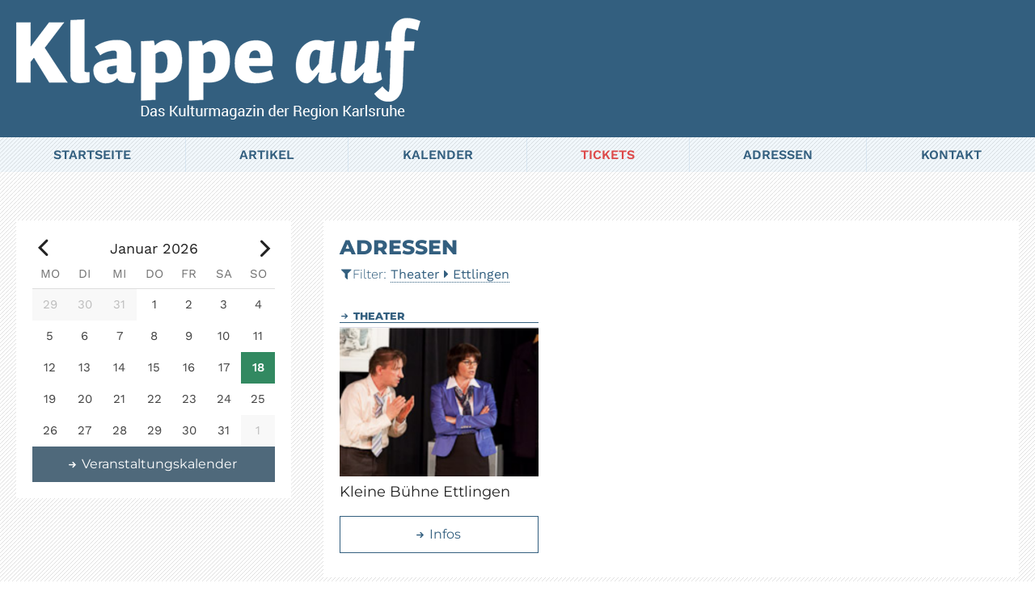

--- FILE ---
content_type: text/html; charset=utf-8
request_url: https://klappeauf.de/adressen.php?locationcat=30&region=186
body_size: 3551
content:
<!DOCTYPE html><html lang='de'><head><meta charset='UTF-8'><link rel='shortcut icon' href='favicon.ico' type='image/x-icon'><link rel='shortcut icon' href='icon.ico' type='image/x-icon'><meta name='robots' content='index, follow'><meta name='revisit' content='after 20 days'><link rel='apple-touch-icon-precomposed' href='https://klappeauf.de/apple-touch-icon-precomposed.png'><meta name='apple-mobile-web-app-title' content='Klappe Auf'><meta name='viewport' content='width=device-width, initial-scale=1.0'><meta name='format-detection' content='telephone=no'><meta name='application-name' content='Klappe Auf'><meta name='msapplication-TileColor' content='#2272a8'><meta name='msapplication-square150x150logo' content='img/ms-square.png'><link type='text/css' href='css/style.css?1766562601' media='screen' id='maincss' rel='stylesheet'><meta name='description' content='Artikel der Rubrik: Ettlingen - Theater | Klappe auf - Das Kulturmagazin der Region Karlsruhe || Artikel der aktuellen Ausgabe, Veranstaltungskalender f&uuml;r Karlsruhe und Region'><meta name='keywords' content='Karlsruhe,Veranstaltungskalender,Kultur,Stadtmagazin,Klappeauf,Musik,Konzerte,Theater,Comedy,Gastronomie,Kunst,Ausstellungen'><title>Adressen: Ettlingen - Theater | Klappe auf - Karlsruhe</title></head><body><div class='page-row page-row-expanded'><div class='mainwrapper'><div class='pageintro'><div class='mainmax'><a href='/' title='Klappe auf - Das Kulturmagazin der Region Karlsruhe'><span class='imgwrap'><img src='/img/logo-big-claim.png' class='pageintroimage' width='500' height='130' alt='Klappeauf - Karlsruhe' title='Klappe auf - Das Kulturmagazin der Region Karlsruhe' /></span></a></div></div><div id='sticky'><div class='sticky-anchor'></div><div class='sticky-content' id='headroom'><div class='mainmenuwrapper'><div class='mobhead'><div class='mobcontent'><div class='moblogo mobcontentcell'><a href='./' title='Klappe auf - Das Kulturmagazin der Region Karlsruhe'><span class='imgwrap'><img src='img/logo-klappeauf-small.png' width='192' height='40' alt='Klappeauf - Karlsruhe' title='Klappe auf - Das Kulturmagazin der Region Karlsruhe' /></span></a></div><div class='menutrigger mobcontentcell'><div class='hamburgercell'><div class='hamburger hamburger--squeeze'><div class='hamburger-box'><div class='hamburger-inner'></div></div></div></div></div></div></div><div class='menuwrapper scrollable'><ul class='menu mainmax'><li class='menu-item'><a href='/' class='mainmenuitem' title='Klappe auf - Das Kulturmagazin der Region Karlsruhe'>Startseite</a></li><li class='menu-item has_subitem clearfloat'><a href='/artikel.php' class='mainmenuitem' title='Klappe auf - Artikel&uuml;bersicht'>Artikel</a><ul class='submenuitems'><li><a href='/artikel.php' title='Klappe auf - Artikel: Alle Themen'>Alle Themen</a></li><li class='has_subitem clearfloat'><a href='/artikel.php?cat=300' title='Klappe auf - Artikel: Musik' class='hassubmenu submain'>Musik</a><ul class='submenuitems subsubmenuitems'><li><a href='/artikel.php?cat=300&amp;subcat=301' title='Klappe auf - Artikel: Musik - Jazz, Blues'>Jazz, Blues</a></li><li><a href='/artikel.php?cat=300&amp;subcat=302' title='Klappe auf - Artikel: Musik - Klassik'>Klassik</a></li><li><a href='/artikel.php?cat=300&amp;subcat=303' title='Klappe auf - Artikel: Musik - Querbeet'>Querbeet</a></li><li><a href='/artikel.php?cat=300&amp;subcat=334' title='Klappe auf - Artikel: Musik - Rund um Musik'>Rund um Musik</a></li><li><a href='/artikel.php?cat=300&amp;subcat=359' title='Klappe auf - Artikel: Musik - Festivals'>Festivals</a></li></ul></li><li class='has_subitem clearfloat'><a href='/artikel.php?cat=304' class='hassubmenu submain' title='Klappe auf - Artikel: Theater, Comedy, Show'>Theater, Comedy, Show</a><ul class='submenuitems subsubmenuitems'><li><a href='/artikel.php?cat=304&amp;subcat=305' title='Klappe auf - Artikel: Theater, Comedy, Show - Theater und Show'>Theater und Show</a></li><li><a href='/artikel.php?cat=304&amp;subcat=306' title='Klappe auf - Artikel: Theater, Comedy, Show - Comedy und Kabarett'>Comedy und Kabarett</a></li><li><a href='/artikel.php?cat=304&amp;subcat=360' title='Klappe auf - Artikel: Theater, Comedy, Show - Festivals'>Festivals</a></li></ul></li><li class='has_subitem clearfloat'><a href='/artikel.php?cat=307' class='hassubmenu submain' title='Klappe auf - Artikel: Kunst, Ausstellungen'>Kunst, Ausstellungen</a><ul class='submenuitems subsubmenuitems'><li><a href='/artikel.php?cat=307&amp;subcat=308' title='Klappe auf - Artikel: Kunst, Ausstellungen - Kunst'>Kunst</a></li><li><a href='/artikel.php?cat=307&amp;subcat=309' title='Klappe auf - Artikel: Kunst, Ausstellungen - Ausstellungen'>Ausstellungen</a></li></ul></li><li class='has_subitem clearfloat'><a href='/artikel.php?cat=310' class='hassubmenu submain' title='Klappe auf - Artikel: Verschiedenes'>Verschiedenes</a><ul class='submenuitems subsubmenuitems'><li><a href='/artikel.php?cat=310&amp;subcat=311' title='Klappe auf - Artikel: Verschiedenes - Meldungen'>Meldungen</a></li><li><a href='/artikel.php?cat=310&amp;subcat=312' title='Klappe auf - Artikel: Verschiedenes - Lesungen / Vortr&auml;ge'>Lesungen / Vortr&auml;ge</a></li><li><a href='/artikel.php?cat=310&amp;subcat=313' title='Klappe auf - Artikel: Verschiedenes - B&uuml;cher'>B&uuml;cher</a></li><li><a href='/artikel.php?cat=310&amp;subcat=314' title='Klappe auf - Artikel: Verschiedenes - Filme'>Filme</a></li><li><a href='/artikel.php?cat=310&amp;subcat=315' title='Klappe auf - Artikel: Verschiedenes - Herbies Cartoon'>Herbies Cartoon</a></li></ul></li><li class='has_subitem clearfloat'><a href='/adressen.php' class='hassubmenu submain' title='Klappe auf - Artikel: Gastronomie'>Gastronomie</a><ul class='submenuitems subsubmenuitems'><li><a href='/adressen.php?locationcat=18' title='Klappe auf - Artikel: Gastronomie - Lokale und Caf&eacute;s<'>Lokale und Caf&eacute;s</a></li><li><a href='/adressen.php?locationcat=22' title='Klappe auf - Artikel: Gastronomie - Restaurants'>Restaurants</a></li><li><a href='/adressen.php?locationcat=20' title='Klappe auf - Artikel: Gastronomie - Bierg&auml;rten'>Bierg&auml;rten</a></li><li><a href='/artikel.php?cat=318&amp;subcat=324' title='Klappe auf - Artikel: Gastronomie Aktuelle Infos'>Aktuelle Infos</a></li></ul></li><li><a href='/artikel.php?cat=328' title='Klappe auf - Artikel: Vorschau'>Vorschau</a></li></ul></li><li class='menu-item has_subitem clearfloat'><a href='/kalender.php' class='mainmenuitem' title='Klappe auf - Kalender'>Kalender</a><ul class='submenuitems'><li><a href='/kalender.php' title='Klappe auf - Kalender: Alle Rubriken'>Alle Rubriken</a></li><li><a href='/kalender.php?cat=3' title='Klappe auf - Kalender: Musik'>Musik</a></li><li><a href='/kalender.php?cat=2' title='Klappe auf - Kalender: Theater/Kabarett/Show'>Theater/Kabarett/Show</a></li><li><a href='/kalender.php?cat=6' title='Klappe auf - Kalender: Sonstiges'>Sonstiges</a></li><li><a href='/kalender.php?cat=7' title='Klappe auf - Kalender: Kinder'>Kinder</a></li><li><a href='/kalender.php?cat=4' title='Klappe auf - Kalender: Lesung/Vortrag'>Lesung/Vortrag</a></li><li><a href='/kalender.php?cat=327' title='Klappe auf - Kalender: Ausstellungen'>Ausstellungen</a></li></ul></li><li class='menu-item'><a href='https://klappeauf.reservix.de/' target='_blank' class='mainmenuitem tlink' title='Klappe auf - Tickets'>Tickets</a></li><li class='menu-item has_subitem clearfloat'><a href='/adressen.php' class='mainmenuitem' title='Klappe auf - Adressen'>Adressen</a><ul class='submenuitems'><li><a href='/adressen.php' title='Klappe auf - Adressen: Alle Rubriken'>Alle Rubriken</a></li><li><a href='/adressen.php?locationcat=17' title='Klappe auf - Adressen: Auftrittsorte'>Auftrittsorte</a></li><li><a href='/adressen.php?locationcat=30' title='Klappe auf - Adressen: Theater'>Theater</a></li><li><a href='/adressen.php?locationcat=18' title='Klappe auf - Adressen: Lokale / Caf&eacute;s'>Lokale / Caf&eacute;s</a></li><li><a href='/adressen.php?locationcat=22' title='Klappe auf - Adressen: Restaurants'>Restaurants</a></li><li><a href='/adressen.php?locationcat=20' title='Klappe auf - Adressen: Biergarten'>Bierg&auml;rten</a></li><li><a href='/adressen.php?locationcat=25' title='Klappe auf - Adressen: Museen'>Museen</a></li><li><a href='/adressen.php?locationcat=28' title='Klappe auf - Adressen: Galerien'>Galerien</a></li><li><a href='/adressen.php?locationcat=316' title='Klappe auf - Adressen: Kino'>Kino</a></li></ul></li><li class='menu-item'><a href='/kontakt.php' class='mainmenuitem' title='Klappe auf - Kontakt'>Kontakt</a></li></ul></div></div></div></div><div class='mainmax_wop'><div class='contentwrapper clearfloat'><div class='maincontent pagemaincontent adresspage'><div class='home_article_mainwrapper'><div><h1 class='xtra blueheading'>ADRESSEN</h1></div><div class='filterwrapper'><div class='filter-header'><span class='togtopcalender_outer'><a href='#' class='togtopcalender'><span class='icon-calendar iconautospace'></span></a> </span><span class='icon-filter iconautospace'></span>Filter: <a href='adressen.php' class='filtermain'>Theater<span class='icon-right-dir iconautospace'></span>Ettlingen</a></div><div class='filter-maincats displaynone'><a href='#' class='filterclose filtercatsclose opa'><span class='icon-close iconautospace'></span></a><div class='filter-maincats_inner'><div class='filtercatheading'>RUBRIKEN</div><a href='adressen.php?region=186' class=''>Alle Rubriken</a><a href='adressen.php?region=186&locationcat=17' class=''>Auftrittsorte</a><a href='adressen.php?region=186&locationcat=30' class='filterActive'>Theater</a><a href='adressen.php?region=186&locationcat=18' class=''>Lokale / Cafés</a><a href='adressen.php?region=186&locationcat=22' class=''>Restaurants</a><a href='adressen.php?region=186&locationcat=20' class=''>Biergarten</a><a href='adressen.php?region=186&locationcat=21' class=''>Clubs/Discos/Locations</a><a href='adressen.php?region=186&locationcat=25' class=''>Museen</a><a href='adressen.php?region=186&locationcat=28' class=''>Galerien</a><a href='adressen.php?region=186&locationcat=316' class=''>Kino</a><div class='filtersub'><div class='filtersub_inner'><div class='filtercatheading'>REGION</div><a href='adressen.php?cat=30' class=''>Alle Regionen</a><a href='adressen.php?cat=30&region=181' class=''>Karlsruhe</a><a href='adressen.php?cat=30&region=182' class=''>Gaggenau</a><a href='adressen.php?cat=30&region=183' class=''>Baden-Baden</a><a href='adressen.php?cat=30&region=184' class=''>Pforzheim</a><a href='adressen.php?cat=30&region=185' class=''>Bruchsal</a><a href='adressen.php?cat=30&region=186' class='filterActive'>Ettlingen</a><a href='adressen.php?cat=30&region=187' class=''>Region</a><a href='adressen.php?cat=30&region=188' class=''>Bretten</a><a href='adressen.php?cat=30&region=189' class=''>Rastatt</a><a href='adressen.php?cat=30&region=190' class=''>Rhein/Neckar</a><a href='adressen.php?cat=30&region=191' class=''>Pfalz</a><a href='adressen.php?cat=30&region=193' class=''>Elsass</a></div></div></div></div></div><div class='flexwrapper homecols morecols'><div class='flex_content category '><div class='home_cat_heading '><span class='icon-right-small iconautospace'></span> Theater</div><div class='imgbox ratio4_3'>  <div class='img-container'><a class='tform' href='adressen.php?location=370' title='Klappeauf - Adressen: Kleine Bühne Ettlingen'><img src='/images/locations/Kleine__Buehne_Ettlingen.png' title='Klappeauf Karlsruhe - Adressen: Kleine Bühne Ettlingen' alt='Bild: Kleine Bühne Ettlingen' /></a></div></div><div class='home_box_txt hyphens'><h3>Kleine Bühne Ettlingen</h3></div><div class='flexbutton home_box_txt'><a href='adressen.php?location=370' title='Klappeauf - Adressen: Kleine Bühne Ettlingen' class='btn_outline'><span class='icon-right-small iconautospace'></span> Infos</a></div></div></div></div></div><div class='sidebar'><link rel='stylesheet' type='text/css' href='css/dncalendar-skin.css?1766562602'><div class='sidebarcalender'><div class='eventcalender'></div><a href='kalender.php' title='Klappeauf - Karlsruhe: Veranstaltungskalender' class='btn_outline cal_btn'><span class='icon-right-small iconautospace'></span> Veranstaltungskalender</a></div>  </div></div></div></div></div><div class='page-row'><div class='footer'><div class='footercontent'><div class='footerblock'><div class='footerblockcontent'><p><strong>KLAPPE AUF</strong></p><p>Bergbahnstra&szlig;e 8</p><p>76227 Karlsruhe</p></div></div><div class='footerblock'><div class='footerblockcontent'><p>T: <a href='tel:+49721380893' title='Klappe auf - 0721 / 380 893'>0721 / 380 893</a></p><p>M: <a href='mailto:info@klappeauf.de' title='Klappe auf - Mail an: info@klappeauf.de'>info@klappeauf.de</a></p></div></div><div class='footerblock'><div class='footerblockcontent'><p><a href='archiv.php' title='Klappe auf - Archiv'>Archiv</a></p><p><a href='impressum.php' title='Klappe auf - Impressum'>Impressum</a></p><p><a href='datenschutz.php' title='Klappe auf - Datenschutz'>Datenschutz</a></p></div></div><div class='footerblock'><div class='footerblockcontent'><a href='https://de-de.facebook.com/klappeaufmagazin/' class='footer-btn' title='Klappe auf ist auf Facebook' target='_blank'><span class='icon-facebook iconautospace'></span></a> <a href='#' class='footer-btn gotop' title='Klappe auf - ab nach oben'><span class='icon-up iconautospace'></span></a></div></div></div></div></div><script src='js/jquery/jquery.js'></script><script src='js/script.js?1766566473'></script><script src='js/dncalendar.js?1766566471'></script><script>/* <![CDATA[ */ $(document).ready(function() {var d = new Date();var toDay = d.getFullYear() + "-" + (d.getMonth()+1) + "-" + d.getDate();var ChooseDay = toDay;var lastDay = new Date(d.getFullYear(), d.getMonth() + 3, 0);var strDate = d.getFullYear() + "-" + (d.getMonth()+3) + "-" + lastDay.getDate();var lastDayMin = new Date(d.getFullYear(), d.getMonth(), 1);var min = d.getFullYear() + "-" + (d.getMonth()) + "-" + lastDayMin.getDate();var my_calendar = $(".eventcalender").dnCalendar({minDate: min,maxDate: strDate,defaultDate: ChooseDay,monthNames: [ "Januar", "Februar", "März", "April", "Mai", "Juni", "Juli", "August", "September", "Oktober", "November", "Dezember" ],monthNamesShort: [ 'Jan', 'Feb', 'Mär', 'Apr', 'Mai', 'Jun', 'Jul', 'Aug', 'Sep', 'Okt', 'Nov', 'Dez' ],dayNames: [ 'Sunday', 'Monday', 'Tuesday', 'Wednesday', 'Thursday', 'Friday', 'Saturday'],dayNamesShort: [ 'So', 'Mo', 'Di', 'Mi', 'Do', 'Fr', 'Sa' ],dayUseShortName: true,monthUseShortName: false,showNotes: false,startWeek: 'monday',dayClick: function(date, view) {var url = window.location.pathname; var filename="kalender.php";var day = ("0" + date.getDate()).slice(-2);var month = ("0" + (date.getMonth() + 1)).slice(-2);window.location=filename+"?date="+date.getFullYear()+"-"+month+"-"+day;}});my_calendar.build();});/* ]]> */</script><link rel='stylesheet' href='js/swiper/swiper.min.css'><script src='js/swiper/swiper.jquery.min.js'></script><script>/* <![CDATA[ */var swiper = new Swiper('.swiper-container', {loop:true,effect:'fade',speed:600,autoplay: {delay: 5000,disableOnInteraction:false,},navigation: {nextEl: '.swiper-button-next',prevEl: '.swiper-button-prev',},}); 
     /* ]]> */</script></body></html>

--- FILE ---
content_type: text/css
request_url: https://klappeauf.de/css/style.css?1766562601
body_size: 7007
content:
/* montserrat-300 - latin */
@font-face {
  font-family: 'Montserrat';
  font-style: normal;
  font-weight: 300;
  src: url('fonts/montserrat-v25-latin-300.eot'); /* IE9 Compat Modes */
  src: local(''),
       url('fonts/montserrat-v25-latin-300.eot?#iefix') format('embedded-opentype'), /* IE6-IE8 */
       url('fonts/montserrat-v25-latin-300.woff2') format('woff2'), /* Super Modern Browsers */
       url('fonts/montserrat-v25-latin-300.woff') format('woff'), /* Modern Browsers */
       url('fonts/montserrat-v25-latin-300.ttf') format('truetype'), /* Safari, Android, iOS */
       url('fonts/montserrat-v25-latin-300.svg#Montserrat') format('svg'); /* Legacy iOS */
}

/* montserrat-regular - latin */
@font-face {
  font-family: 'Montserrat';
  font-style: normal;
  font-weight: 400;
  src: url('fonts/montserrat-v25-latin-regular.eot'); /* IE9 Compat Modes */
  src: local(''),
       url('fonts/montserrat-v25-latin-regular.eot?#iefix') format('embedded-opentype'), /* IE6-IE8 */
       url('fonts/montserrat-v25-latin-regular.woff2') format('woff2'), /* Super Modern Browsers */
       url('fonts/montserrat-v25-latin-regular.woff') format('woff'), /* Modern Browsers */
       url('fonts/montserrat-v25-latin-regular.ttf') format('truetype'), /* Safari, Android, iOS */
       url('fonts/montserrat-v25-latin-regular.svg#Montserrat') format('svg'); /* Legacy iOS */
}

/* montserrat-500 - latin */
@font-face {
  font-family: 'Montserrat';
  font-style: normal;
  font-weight: 500;
  src: url('fonts/montserrat-v25-latin-500.eot'); /* IE9 Compat Modes */
  src: local(''),
       url('fonts/montserrat-v25-latin-500.eot?#iefix') format('embedded-opentype'), /* IE6-IE8 */
       url('fonts/montserrat-v25-latin-500.woff2') format('woff2'), /* Super Modern Browsers */
       url('fonts/montserrat-v25-latin-500.woff') format('woff'), /* Modern Browsers */
       url('fonts/montserrat-v25-latin-500.ttf') format('truetype'), /* Safari, Android, iOS */
       url('fonts/montserrat-v25-latin-500.svg#Montserrat') format('svg'); /* Legacy iOS */
}

/* montserrat-600 - latin */
@font-face {
  font-family: 'Montserrat';
  font-style: normal;
  font-weight: 600;
  src: url('fonts/montserrat-v25-latin-600.eot'); /* IE9 Compat Modes */
  src: local(''),
       url('fonts/montserrat-v25-latin-600.eot?#iefix') format('embedded-opentype'), /* IE6-IE8 */
       url('fonts/montserrat-v25-latin-600.woff2') format('woff2'), /* Super Modern Browsers */
       url('fonts/montserrat-v25-latin-600.woff') format('woff'), /* Modern Browsers */
       url('fonts/montserrat-v25-latin-600.ttf') format('truetype'), /* Safari, Android, iOS */
       url('fonts/montserrat-v25-latin-600.svg#Montserrat') format('svg'); /* Legacy iOS */
}

/* montserrat-700 - latin */
@font-face {
  font-family: 'Montserrat';
  font-style: normal;
  font-weight: 700;
  src: url('fonts/montserrat-v25-latin-700.eot'); /* IE9 Compat Modes */
  src: local(''),
       url('fonts/montserrat-v25-latin-700.eot?#iefix') format('embedded-opentype'), /* IE6-IE8 */
       url('fonts/montserrat-v25-latin-700.woff2') format('woff2'), /* Super Modern Browsers */
       url('fonts/montserrat-v25-latin-700.woff') format('woff'), /* Modern Browsers */
       url('fonts/montserrat-v25-latin-700.ttf') format('truetype'), /* Safari, Android, iOS */
       url('fonts/montserrat-v25-latin-700.svg#Montserrat') format('svg'); /* Legacy iOS */
}

/* montserrat-800 - latin */
@font-face {
  font-family: 'Montserrat';
  font-style: normal;
  font-weight: 800;
  src: url('fonts/montserrat-v25-latin-800.eot'); /* IE9 Compat Modes */
  src: local(''),
       url('fonts/montserrat-v25-latin-800.eot?#iefix') format('embedded-opentype'), /* IE6-IE8 */
       url('fonts/montserrat-v25-latin-800.woff2') format('woff2'), /* Super Modern Browsers */
       url('fonts/montserrat-v25-latin-800.woff') format('woff'), /* Modern Browsers */
       url('fonts/montserrat-v25-latin-800.ttf') format('truetype'), /* Safari, Android, iOS */
       url('fonts/montserrat-v25-latin-800.svg#Montserrat') format('svg'); /* Legacy iOS */
}


/* work-sans-300 - latin */
@font-face {
  font-family: 'Work Sans';
  font-style: normal;
  font-weight: 300;
  src: url('fonts/work-sans-v18-latin-300.eot'); /* IE9 Compat Modes */
  src: local(''),
       url('fonts/work-sans-v18-latin-300.eot?#iefix') format('embedded-opentype'), /* IE6-IE8 */
       url('fonts/work-sans-v18-latin-300.woff2') format('woff2'), /* Super Modern Browsers */
       url('fonts/work-sans-v18-latin-300.woff') format('woff'), /* Modern Browsers */
       url('fonts/work-sans-v18-latin-300.ttf') format('truetype'), /* Safari, Android, iOS */
       url('fonts/work-sans-v18-latin-300.svg#WorkSans') format('svg'); /* Legacy iOS */
}

/* work-sans-regular - latin */
@font-face {
  font-family: 'Work Sans';
  font-style: normal;
  font-weight: 400;
  src: url('fonts/work-sans-v18-latin-regular.eot'); /* IE9 Compat Modes */
  src: local(''),
       url('fonts/work-sans-v18-latin-regular.eot?#iefix') format('embedded-opentype'), /* IE6-IE8 */
       url('fonts/work-sans-v18-latin-regular.woff2') format('woff2'), /* Super Modern Browsers */
       url('fonts/work-sans-v18-latin-regular.woff') format('woff'), /* Modern Browsers */
       url('fonts/work-sans-v18-latin-regular.ttf') format('truetype'), /* Safari, Android, iOS */
       url('fonts/work-sans-v18-latin-regular.svg#WorkSans') format('svg'); /* Legacy iOS */
}

/* work-sans-600 - latin */
@font-face {
  font-family: 'Work Sans';
  font-style: normal;
  font-weight: 600;
  src: url('fonts/work-sans-v18-latin-600.eot'); /* IE9 Compat Modes */
  src: local(''),
       url('fonts/work-sans-v18-latin-600.eot?#iefix') format('embedded-opentype'), /* IE6-IE8 */
       url('fonts/work-sans-v18-latin-600.woff2') format('woff2'), /* Super Modern Browsers */
       url('fonts/work-sans-v18-latin-600.woff') format('woff'), /* Modern Browsers */
       url('fonts/work-sans-v18-latin-600.ttf') format('truetype'), /* Safari, Android, iOS */
       url('fonts/work-sans-v18-latin-600.svg#WorkSans') format('svg'); /* Legacy iOS */
}





@font-face{font-family:'klappeicons';src:url('font/klappeicons.eot?28089791');src:url('font/klappeicons.eot?28089791#iefix') format('embedded-opentype'),url('font/klappeicons.woff2?28089791') format('woff2'),url('font/klappeicons.woff?28089791') format('woff'),url('font/klappeicons.ttf?28089791') format('truetype'),url('font/klappeicons.svg?28089791#klappeicons') format('svg');font-weight:normal;font-style:normal;}
[class^="icon-"]:before, [class*=" icon-"]:before{font-family:"klappeicons";font-style:normal;font-weight:normal;speak:none;display:inline-block;text-decoration:inherit;width:1em;margin-right:.2em;text-align:center;font-variant:normal;text-transform:none;line-height:1em;margin-left:.2em;-webkit-font-smoothing:antialiased;-moz-osx-font-smoothing:grayscale;}
.icon-right-small:before{content:'\e800'; } .icon-right-dir:before{content:'\e801'; } .icon-up:before{content:'\e802'; } .icon-plus:before{content:'\e803'; } .icon-close:before{content:'\e804'; } .icon-minus:before{content:'\e805'; } .icon-calendar:before{content:'\e806'; } .icon-home:before{content:'\e807'; } .icon-info-circled:before{content:'\e808'; } .icon-right-open:before{content:'\f006'; } .icon-left-open:before{content:'\f007'; } .icon-location:before{content:'\f031'; } .icon-link-ext:before{content:'\f08e'; } .icon-facebook:before{content:'\f09a'; } .icon-filter:before{content:'\f0b0'; } .icon-ticket:before{content:'\f145'; } h1, h2, h3, h4, h5, h6{font-weight:normal;margin:0;padding:0;}
p{margin:0;padding:0;}
a{background-color:transparent; }
a:active,a:focus, a:hover{outline:0; }
*{-moz-box-sizing:border-box;-webkit-box-sizing:border-box;box-sizing:border-box;}
.floatleft{float:left; }
.floatright{float:right; }
.clearleft{clear:left}
.clearright{clear:right}
.clearboth{clear:both}
.clearfloat:after{content:"";display:table;clear:both;}
.txt_bold,strong{font-weight:400;}
.txt_italic{font-style:italic;}
.txt_underline{text-decoration:underline; }
.txt_strike{text-decoration:line-through; }
.txt_center{text-align:center;}
.txt_left{text-align:left;}
.txt_right{text-align:right;}
.txt_uppercase{text-transform:uppercase;}
.displaynone{display:none; }
.displayblock{display:block; }
.displayinline{display:inline; }
.displayinlineblock{display:inline-block; }
.noborder{border:none !important; }
a img{border:none; }
img{max-width:100%;height:auto;}
.cursordefault{cursor:default; }
.noscroll{overflow:hidden;}
sup{vertical-align:top; font-size:1em; }
sup.supminifont{vertical-align:top; font-size:0.8em; }
#formoutput{display:none;}
[class^="noiconspace"]:before, [class*=" noiconspace"]:before{margin:0 0.2em 0 0 !important;width:auto !important; }
[class^="iconautospace"]:before, [class*=" iconautospace"]:before{margin:0 !important; }
[class^="iconautospaceleft"]:before, [class*=" iconautospaceleft"]:before{margin:0 !important; text-align:left;}
html,body{margin:0;padding:0;height:100%;font-size:16px;position:relative; }
body{font-family:'Work Sans',helvetica,verdana,arial,sans-serif;font-size:16px;background:#fff;color:#222;font-weight:300;-webkit-font-smoothing:antialiased;-moz-osx-font-smoothing:grayscale;display:table;table-layout:fixed;width:100%;}
.page-row{display:table-row;text-align:left;}
.page-row-expanded{height:100%; }
.mainmax{max-width:1400px;margin:0 auto;padding:0 20px;}
.mainmax_wop{max-width:1400px;margin:0 auto;}
.mainwrapper{padding:0 0 80px 0;}
.footer{background:#335F7F;font-size:16px;font-weight:400;color:#BAD5E9;}
.footer strong{font-weight:600;}
.footercontent{padding:60px 20px}
.footerblock{text-align:center;margin:0 0 40px 0;}
.footerblock:last-child{margin:0}
.footerblockcontent{display:inline-block;width:auto;margin:0 auto;}
@media only screen and (min-width:660px){.footer{font-size:14px;}
.footercontent{max-width:1300px;margin:0 auto;padding:30px 20px;width:100%;display:table;}
.footerblock{margin:0;display:table-cell;vertical-align:top;text-align:center;}
.footerblockcontent{text-align:left;}
}
@media(-webkit-min-device-pixel-ratio:2),(min-resolution:192dpi){.footer{font-weight:300;}
.footer strong{font-weight:400;}
}
.footer a:link,.footer a:visited,.footer a:active{color:#BAD5E9;}
.footer a:hover{color:#fff;}
@media only screen and (max-device-width:1024px){.footer a:hover{color:#BAD5E9;}
.footer a:active{color:#fff;}
}
a.footer-btn:link,a.footer-btn:visited,a.footer-btn:active{font-size:2.5em;line-height:1;display:inline-block;background:rgba(186, 213, 233,.4);color:#335F7F;padding:10px;margin:0;}
a.footer-btn:hover{background:#fff;color:#335F7F;}
@media only screen and (max-device-width:1024px){a.footer-btn:hover{background:rgba(186, 213, 233,.4);color:#335F7F;}
a.footer-btn:active{background:#fff;color:#335F7F;}
}
.pagemaincontent{padding:60px 0 0 0}
.home_article_mainwrapper{max-width:1400px;margin:0 auto;padding:0 20px;}
.sidebar{display:none}
@media screen and (min-width:900px){body{background:url('../img/bg-pagecontainer.gif');}
.sidebar{display:inline;float:left;width:340px;margin:60px 0 0 0;}
.maincontent{float:right;width:calc(100% - 380px);background:#fff;padding:20px;margin:60px 0 0 0;}
.home_article_mainwrapper{padding:0;}
.mainmax_wop{max-width:1400px;margin:0 auto;padding:0 20px;}
}
.tippwrapper{overflow:hidden;height:300px;margin:0;position:relative;}
.tippwrapper{margin:0 0 60px 0}
.slider_cal_btn_wrapper{margin:20px 0 60px 0;padding:0 10px;}
@media screen and (min-width:380px){.slider_cal_btn_wrapper{padding:0 20px}}
.slider_cal_btn span{font-size:.9em}
a.slider_cal_btn:link,a.slider_cal_btn:visited,a.slider_cal_btn:active{font-family:'Montserrat', sans-serif;display:block;padding:12px 12px 14px 8px;line-height:1em;font-weight:400;transition:all 300ms ease 0s;-moz-transition:all 300ms ease 0s;-webkit-transition:all 300ms ease 0s;color:#000;background:rgba(221, 73, 73,.3);text-align:center;}
a.slider_cal_btn:hover{background:#DD4949;color:#fff;}
@media only screen and (max-device-width:1024px){a.slider_cal_btn:hover{background:rgba(221, 73, 73,.3);color:#000;}
a.slider_cal_btn:active{background:#DD4949;color:#fff;}
}
@media screen and (min-width:900px){.tippwrapper{margin:0 0 60px 0}.slider_cal_btn_wrapper{display:none}}
.tippslide{background-repeat:no-repeat;background-position:top center;background-size:cover;position:relative;height:300px;}
.tippwrapper,.tippslide{height:200px}
.tippwrapper,.tippslide{height:40vh;min-height:150px;}
@media screen and (min-width:900px){.tippslide{background-position:center center;}
.tippwrapper,.tippslide{height:400px}
}
.tippslide .tippdatetitle{position:absolute;bottom:5px;left:5px;margin:0 5px 0 0;padding:10px;background:rgba(255,255,255,.8);}
.tippslide .tippdate{font-family:'Montserrat', sans-serif;font-weight:800;}
.tippslide .tipptitle{font-family:'Montserrat', sans-serif;font-weight:600;}
.tippdatehead{font-size:14px;line-height:1;font-weight:400}
.slideflex_content_side{display:none}
.slideflex_content_img:hover{cursor:pointer}
@media screen and (min-width:768px) and (max-width:899px) and (min-height:600px),(min-width:1180px){.tippdatetitle{display:none}
.slideflex{display:-webkit-flex;display:flex;-webkit-flex-wrap:wrap;flex-wrap:wrap;display:-webkit-box;display:-moz-box;display:-ms-flexbox;display:-webkit-flex;display:flex;-webkit-flex-flow:row wrap;}
.slideflex_content{display:flex;justify-content:center;flex-direction:column;}
.slideflex_content_side{width:35%;background:#DD4949;color:#fff;border-right:5px solid #fff;text-align:center;padding:40px;font-family:'Montserrat', sans-serif;font-weight:600;font-size:1.2em;}
.slideflex_content_side strong {font-weight:700}
.tippdateouter{display:block;margin:0 auto;text-align:left;}
.tippdatehead{font-size:14px;line-height:0;opacity:.6;font-weight:600}
.slideflex_content_side .tippdate{display:block;line-height:1;margin:2px 0 10px 0}
.slideflex_content_side .tippdate{font-size:3.5rem;font-weight:800;}
.slideflex_content_side .iconlink{font-size:2.5rem;font-weight:800;}
.slideflex_content_img{width:65%;}
.caloverviewtipp .tippdatehead{font-size:18px;line-height:0;opacity:1;font-weight:800;margin:0 0 5px 0}
.caloverviewtipp .tipptitle{line-height:1;}
}
.caloverviewtipp{margin:0 0 20px 0}
.topcalender_inner{padding:30px 0 0 0;position:relative}
.topcalender_inner .eventcalender{border:1px solid #eee}
.eventcalender .headermonth{font-weight:400}
@media screen and (min-width:900px){.togtopcalender_outer,.topcalender{display:none}
}
.togtopcalender_outer a:link,.togtopcalender_outer a:visited,.togtopcalender_outer a:active{color:#335F7F;}
.togtopcalender_outer a:hover{color:#DD4949;}
@media only screen and (max-device-width:1024px){.togtopcalender_outer a:hover{color:#335F7F;}
.togtopcalender_outer a:active{color:#DD4949;}
}
.home_cat_heading{font-family:'Montserrat', sans-serif;font-weight:800;color:#335F7F;padding:0px;font-size:.8em;text-transform:uppercase;border-bottom:1px solid #335F7F;margin:0 0 5px 0;}
.home_cat_music{color:#FF8000;border-bottom:1px solid #FF8000;}
.home_cat_theater{color:#78AF38;border-bottom:1px solid #78AF38;}
.home_cat_art{color:#DD4949;border-bottom:1px solid #DD4949;}
.home_cat_mix{color:#454545;border-bottom:1px solid #454545;}
.home_cat_gastro{color:#66097B;border-bottom:1px solid #66097B;}
.home_cat_preview{color:#327698;border-bottom:1px solid #327698;}
.home_box_img img{display:block;margin:0 auto;}
.home_box_img_vertical img{width:auto;}
.home_box_txt{padding:10px 0;}
.maincontent .flex_content{position:relative;text-align:left;margin:0 0 60px 0;transition:all 300ms ease 0s;-moz-transition:all 300ms ease 0s;-webkit-transition:all 300ms ease 0s;transform:scale(1);}
.maincontent .flex_content:first-child{margin:40px 0 60px 0}
@media screen and (min-width:500px){.home_box_img img{max-height:300px;width:auto;}
.maincontent .flexwrapper{display:-webkit-flex;display:flex;-webkit-flex-wrap:wrap;flex-wrap:wrap;display:-webkit-box;display:-moz-box;display:-ms-flexbox;display:-webkit-flex;display:flex;-webkit-flex-flow:row wrap;}
.maincontent .flex_content{display:flex;justify-content:center;flex-direction:column;}
.maincontent .flexbutton{margin-top:auto;text-align:center}
.maincontent .flex_content:first-child{margin:0}
.maincontent .flex_content:first-child,.maincontent .flex_content{margin:30px 0 0 0}
.maincontent .flexwrapper.homecols .flex_content{width:48%;}
.maincontent .flexwrapper.homecols .flex_content:nth-child(2n+2){margin:30px 0 0 4%; }
}
@media screen and (min-width:1180px){.maincontent .flexwrapper.homecols.morecols .flex_content{width:30%;}
.maincontent .flexwrapper.homecols.morecols .flex_content:nth-child(2n+2){margin:30px 0 0 0; }
.maincontent .flexwrapper.homecols.morecols .flex_content:nth-child(3n+2){margin:30px 5% 0 5%; }
}
.maincontent .flexwrapper.homecols .flex_content_full{margin:30px auto 0;}
.adr_detailtext{margin:20px 0;line-height:1.45em}
.adresspage .home_cat_heading{white-space:nowrap;overflow:hidden;text-overflow:ellipsis;-o-text-overflow:ellipsis;}
.adresspage .flexwrapper{display:-webkit-flex;display:flex;-webkit-flex-wrap:wrap;flex-wrap:wrap;display:-webkit-box;display:-moz-box;display:-ms-flexbox;display:-webkit-flex;display:flex;-webkit-flex-flow:row wrap;}
.adresspage .flex_content{display:flex;justify-content:center;flex-direction:column;}
.adresspage .flexbutton{margin-top:auto;text-align:center}
.adresspage .flex_content:first-child{margin:0}
.adresspage .flex_content:first-child,.adresspage .flex_content{margin:30px 0 0 0}
.adresspage .flexwrapper.homecols .flex_content{width:48%;}
.adresspage .flexwrapper.homecols .flex_content:nth-child(2n+2){margin:30px 0 0 4%; }
@media screen and (min-width:580px){.adresspage .flexwrapper.homecols.morecols .flex_content{width:30%;}
.adresspage .flexwrapper.homecols.morecols .flex_content:nth-child(2n+2){margin:30px 0 0 0; }
.adresspage .flexwrapper.homecols.morecols .flex_content:nth-child(3n+2){margin:30px 5% 0 5%; }
}
.btn_outline span{font-size:.9em}
a.btn_outline:link,a.btn_outline:visited,a.btn_outline:active{font-family:'Montserrat', sans-serif;display:inline-block;padding:14px 12px 14px 8px;line-height:1em;font-weight:400;transition:all 300ms ease 0s;-moz-transition:all 300ms ease 0s;-webkit-transition:all 300ms ease 0s;border:1px solid #335F7F;color:#335F7F;background:#fff;}
a.btn_outline:hover{background:#335F7F;color:#fff;}
@media only screen and (max-device-width:1024px){a.btn_outline:hover{background:#fff;color:#335F7F;}
a.btn_outline:active{background:#335F7F;color:#fff;}
}
.flexbutton a.btn_outline{display:block;text-align:center}
a.cal_btn:link,a.cal_btn:visited,a.cal_btn:active{display:block;border:none;text-align:center;background:#4F697B;color:#fff;}
a.cal_btn:hover{background:#ddd;color:#335F7F;}
@media only screen and (max-device-width:1024px){a.cal_btn:hover{background:#4F697B;color:#fff;}
a.cal_btn:active{background:#ddd;color:#335F7F;}
}
.homemainheading,.blueheading{color:#335F7F}
.homemainheading:before{content:"";border-bottom:2px solid #335F7F;display:block;width:60%;margin:0 auto;}
.homemainheading:after{content:"";border-bottom:2px solid #335F7F;display:block;width:60%;margin:0 auto;}
.img-container{overflow:hidden;}
.maincontent .imgbox{display:block;position:relative;width:100%;overflow:hidden;}
.maincontent .imgbox:before{content:"";display:block;padding-top:100%;}
.maincontent .img-container{position:absolute;top:0;bottom:0;left:0;right:0;text-align:center;}
.maincontent .img-container:before{content:" ";display:inline-block;vertical-align:middle;height:100%;}
.maincontent .img-container img{vertical-align:middle;display:inline-block;max-width:100%;max-height:100%;}
.maincontent .ratio2_1:before{padding-top:50%;}
.maincontent .ratio1_2:before{padding-top:200%;}
.maincontent .ratio4_3:before{padding-top:75%;}
.maincontent .ratio16_9:before{padding-top:56.25%;}
@media only screen and (max-width:400px){.article_cat_heading{font-size:2.8vw;}
}
.filterwrapper{margin:10px 0 0 0}
.filter-header{padding:0 0 5px 0;color:#335F7F;}
.filter-maincats{background:rgba(186, 213, 233,.5);font-size:14px;font-weight:400;position:relative;}
.filter-maincats_inner{padding:20px 10px;}
.filtersub_inner{margin:10px 0 0 0;}
.filtercatheading{font-size:16px;font-weight:600;text-transform:uppercase;margin:2px 0 2px 4px;color:#335F7F}
a.filtermain:link,a.filtermain:visited,a.filtermain:active{color:#335F7F;border-bottom:1px dotted #335F7F;}
a.filtermain:hover{color:#335F7F;border-bottom:1px solid #335F7F;}
.filter-maincats a:link,.filter-maincats a:visited,.filter-maincats a:active{display:inline-block;padding:6px;margin:0 1px 1px 0;background:#4F697B;color:#fff;}

 a.filterActive:link, a.filterActive:visited, a.filterActive:active{
    display:inline-block;padding:6px;margin:0 1px 1px 0;background:#fff;color:#335F7F;
}

.filter-maincats a:hover{background:#f1f7fb;color:#335F7F;}
@media only screen and (max-device-width:1024px){a.filtermain:hover{color:#335F7F;border-bottom:1px dotted #335F7F;}
a.filtermain:active{color:#335F7F;border-bottom:1px solid #335F7F;}
.filter-maincats a:hover{background:#f1f7fb;color:#fff;}
.filter-maincats a:active{background:#fff;color:#335F7F;}
}
a.filterclose:link,a.filterclose:visited,a.filterclose:active,a.filterclose:hover{position:absolute;top:0;right:0;margin:0;padding:0;background:none;color:#4F697B;font-size:2em;line-height:1;}
.topcalender_inner a.filterclose{right:-10px}
.article_detail_outerwrapper{padding:20px 0 0 0;line-height:1.45em}
.photocontainer{float:left;width:49%}
.gallerywrapper div{margin:0 2% 1% 0}
.gallerywrapper div:nth-child(2n+2){margin:0 0 1% 0;}
@media screen and (min-width:660px) and (max-width:900px),(min-width:1100px){.adressgal .photocontainer{float:left;width:22%}
.gallerywrapper.adressgal div{margin:0 1% 1% 0}
.gallerywrapper.adressgal div:nth-child(2n+2){margin:0 1% 1% 0;}
}
.gallerywrapper.adressgal .singleimagewrapper{max-width:400px}
.gallerywrapper.adressgal .img-container img{vertical-align:middle;}
.gallerywrapper .img-container{position:absolute;top:0;bottom:0;left:0;right:0;text-align:center;background:#eee;padding:1px;}
.gallerywrapper .img-container img{vertical-align:top;}
.gallerywrapper .article_image{text-align:left;background:none;padding:0;}
.article_detail_txt{margin:0 0 30px 0}
@media screen and (min-width:660px) and (max-width:900px),(min-width:1100px){.article_detail_txt{margin:0}
.article_left_content{float:left;width:58%}
.article_right_content{float:right;width:40%}
}
.article-detail-head{font-family:'Montserrat', sans-serif;font-weight:800;}
.article_morefrom_wrapper{margin:60px 0 0 0;padding:0 20px;}
@media screen and (min-width:900px){.article_morefrom_wrapper{padding:0;}
}
.article_morefrom_heading:before{content:"";border-bottom:1px solid #335F7F;display:block;width:80%;margin:10px auto;}
.article_morefrom_heading:after{content:"";border-bottom:1px solid #335F7F;display:block;width:80%;margin:10px auto;}
.article_detail_infobox{background:#eee;padding:8px;margin:0 0 20px 0;background:rgba(186, 213, 233,.2)}
.article_detail_infobox h2{margin:0 0 5px 0}
.article_detail_infobox a:link,.article_detail_infobox a:visited,.article_detail_infobox a:active{color:#222;}
.article_detail_infobox a:hover{color:#DD4949;}
@media only screen and (max-device-width:1024px){.article_detail_infobox a:hover{color:#222;}
.article_detail_infobox a:active{color:#DD4949;}
}
.msg_wrapper, .maincontent .msg_wrapper{margin:0 0 60px 0;}
.msg_wrapper h3{font-size:16px;margin:0 0 5px 0}
.sidebar .flex_content{margin:30px 0 0 0}
.maincontent a.msg_more{display:none}
.adresspage a.msg_more{display:inline}
.sidebar .flexbutton{display:none}
@media only screen and (min-width:900px){.msg_wrapper{margin:20px 0 0 0;padding:20px;background:#fff}
.maincontent .msg_wrapper{display:none}
}
a.msg_more:link,a.msg_more:visited,a.msg_more:active{color:#4F697B;font-weight:400;}
a.msg_more:hover{color:#328961;border-bottom:2px solid #328961}
@media only screen and (max-device-width:1024px){a.msg_more:hover{color:#4F697B;border:none;}
a.msg_more:active{color:#328961;border-bottom:2px solid #328961}
}
.sidebarcalender{background:#fff;padding:20px;}
.cal_date_heading{font-family:'Montserrat', sans-serif;font-size:20px;font-weight:800;margin:30px 0 20px 0;color:#335F7F;display:inline-block;border-bottom:2px solid;}
.cal_cat_heading{margin:10px 0;font-family:'Montserrat', sans-serif;font-weight:600;color:#335F7F;border-bottom:1px solid;}
h4.cal_region_name{margin:0 0 5px 0}
.cal_single_date_head{display:table;width:100%;padding:5px;}
.cal_single_date_time{display:table-cell; padding:0 5px 0 0;width:50px}
.cal_single_date_info{display:table-cell;}
.cal_single_date_head .locationicon,.cal_single_date_head .infoicon{color:#888}
.cal_single_tipp{color:#DD4949;font-size:1.1em;}
.cal_single_name{font-size:1.1em}
.cal_single_date_details{padding:10px 10px 10px 50px;background:#fafafa;border-top:1px solid #eee;}
.cal_maindiv{padding:0 0 0 10px;margin:0 0 20px 0;}
.cal_extrainfo_icon{font-size:1.1em;}
.cal_art_space{padding:10px 0}
.slideflex_content_side_txtleft{text-align:left}
.tippdateouter_spacer{margin:0 0 10px 0}
.cal_tipptitle{display:block;margin:0 0 5px 0;font-size:1.1em}
.cal_tiptxt{display:block;font-size:14px;}
.cal_adress_spacer{margin:20px 0}
.cal_adress_date{display:inline-block;border-bottom:1px solid;font-size:1.1em;}
.cal_adress_dateinfo{line-height:1.2em;margin:10px 0 0 0;}
h4.cal_art_location_name{padding:0 0 0 20px}
h4.cal_art_location_name{padding:0;font-size:1.2em;color:#335F7F;}
.cal_single_date_details_ausstellung{padding:10px 10px 10px 10px;}
.hyphens{-webkit-hyphens:auto;-moz-hyphens:auto;-ms-hyphens:auto;hyphens:auto;}
h1,h2,h3{font-family:'Montserrat', sans-serif;font-weight:400;}
.xtra{font-weight:800;}
.medi{font-weight:600;}
h1{font-size:20px;line-height:1.1em;}
h2{font-size:18px;line-height:1.1em;}
h3{font-size:16px;line-height:1.1em;}
@media only screen and (min-width:660px){h1{font-size:25px;line-height:1.1em;}
h2{font-size:20px;line-height:1.1em;}
h3{font-size:18px;line-height:1.1em;}
}
.txt_content ul{list-style:none;margin:0;padding-left:1em;text-indent:-1em;}
.txt_content ul li:before{font-family:klappeicons;content:"\e801 \020";padding-right:.3em;}
a{text-decoration:none; outline:none; }
a{word-wrap:break-word;}
.home_cat_heading a:link,.home_cat_heading a:visited,.home_cat_heading a:active{color:inherit;font-weight:inherit;}
.home_cat_heading a:hover{color:#335F7F;}
.adress_cat_heading a:link,.adress_cat_heading a:visited,.adress_cat_heading a:active{color:inherit;font-weight:inherit;}
.adress_cat_heading a:hover{color:#328961;}
a.tform:link,a.tform:visited, a.tform:active{-webkit-transition:all 300ms ease 0s;transition:all 300ms ease 0s;display:inline-block}
a.tform:hover{transform:scale(1.1);-webkit-transform:scale(1.1);}
a.opa:link,a.opa:visited, a.opa:active{opacity:.7}
a.opa:hover{opacity:1}
.slideflex_content_side a:link,.slideflex_content_side a:visited,.slideflex_content_side a:active,.slideflex_content_side a:hover{color:#fff;}
a:link,a:visited,a:active{color:#4F697B;font-weight:400}
a:hover{color:#328961;}
.cal_single_date_head:hover{cursor:pointer;background:#fafafa}
@media only screen and (max-device-width:1024px){.cal_single_date_head:hover{background:none}
.cal_single_date_head:active{background:#fafafa}
}
.maindiv_active,.maindiv_active:hover,.maindiv_active:active{background:#fafafa}
a.togcalinfo:link,a.togcalinfo:visited, a.togcalinfo:active{color:#000;}
a.togcalinfo:hover{color:#328961;}
.cal_single_date_details a:link,.cal_single_date_details a:visited,.cal_single_date_details a:active{color:#222;}
.cal_single_date_details a:hover{color:#DD4949;}
a.caldetail_readmore:link,a.caldetail_readmore:visited,a.caldetail_readmore:active{color:#4F697B;font-weight:400;}
a.caldetail_readmore:hover{color:#328961;border-bottom:2px solid #328961}
@media only screen and (max-device-width:1024px){a{-webkit-tap-highlight-color:rgba(0,0,0,0);  }
.home_cat_heading a:hover{color:inherit;}
.home_cat_heading a:active{color:#335F7F;}
a.tform:hover{transform:scale(1);-webkit-transform:scale(1);}
a.tform:active{transform:scale(1.1);-webkit-transform:scale(1.1);}
a.opa:hover{opacity:.7}
a.opa:active{opacity:1}
.slideflex_content_side a:hover,.slideflex_content_side a:active{color:#fff;}
a:hover{color:#4F697B;}
a:active{color:#328961;}
a.togcalinfo:hover{color:#000;}
a.togcalinfo:active{color:#328961;}
.cal_single_date_details a:hover{color:#222;}
.cal_single_date_details a:active{color:#DD4949;}
a.caldetail_readmore:hover{color:#4F697B;border:none;}
a.caldetail_readmore:active{color:#328961;border-bottom:2px solid #328961}
}
.article-detail-head a{font-weight:inherit;}
a.togmore_active:link,a.togmore_active:visited,a.togmore_active:active,a.togmore_active:hover{color:#328961;}
.imgwrap{display:inline-block;}
.imgwrap img{display:inline-block;margin:0;vertical-align:top;}
.pageintro{display:none;padding:0;}
.pageintroimage{margin:0;max-width:500px;height:auto;}
.mainmenuwrapper{}
.menu{position:relative;margin:0;padding:81px 0 100px 0;}
.menu ul,.menu li{margin:0;padding:0;}
.submenuitems{display:none}
.menu li{display:block;position:relative;}
.menu a{display:block;}
.menu a{padding:10px;}
.submenuitems a{padding:10px 30px}
.subsubmenuitems a{padding:10px 42px}
li a.hassubmenu:not(.submain):before{font-family:klappeicons;content:"\e803";padding-right:5px;}
li a.hassubmenuopen:before,li a.hassubmenuopen:not(.submain):before{font-family:klappeicons;content:"\e805";padding-right:5px;}
.menuwrapper{display:none;}
.mobmenu.menuwrapper{display:none;position:fixed;width:100%;height:100%;left:0;top:0;background:#fff;z-index:5;overflow:auto;-webkit-overflow-scrolling:touch;}
.mobhead{display:block;position:relative;background:#335F7F;z-index:10;padding:20px;}
.menutrigger{text-align:right;padding:0 10px 0 0;}
.mobcontent{display:table;width:100%;height:100%;}
.mobcontentcell{display:table-cell;vertical-align:middle;}
.sticky-content{position:relative;z-index:5}
.stik,.stikopen{position:fixed;z-index:10;width:100%;left:0;top:0;background:rgba(255,255,255,.9);}
.stikopen{bottom:0;}
.headroom{will-change:transform;transition:transform 200ms linear;}
.hr.headroom--pinned{transform:translateY(0%);}
.hr.headroom--unpinned{transform:translateY(-100%);}
#headroom{will-change:transform;transition:transform 200ms linear;}
.down .hr{transform:translateY(-100%);}
.mobmenu.menuwrapper{background:#344E5F;font-size:1.2em;}
.mobmenu .menu a.mainmenuitem{text-transform:uppercase;font-weight:600;padding:30px 10px;margin:0 0 1px 0;background:rgba(186, 213, 233,.2);}
.mobmenu .menu ul.submenuitems{background:rgba(186, 213, 233,.4);margin:0 0 1px 0}
.mobmenu .submenuitems a{display:inline-block;}
.mobmenu .subsubmenuitems a{display:inline-block;padding:10px}
.mobmenu .menu ul.subsubmenuitems{background:rgba(186, 213, 233,.2);margin:0 0 0 47px;}
.mobmenu .menu a{color:#fff;color:rgba(186, 213, 233,1);font-weight:400}
.mobmenu .menu a:hover{color:#fff}
.mobmenu .submenuitems a{color:#ddd}
@media only screen and (min-width:770px){.pageintro{display:block;background:#335F7F;padding:20px 0;}
.mainmenuwrapper{background:rgba(186, 213, 233,.2);}
.mobhead{display:none}
.menuwrapper{display:block;}
.menu{margin:0 auto;padding:0;display:-webkit-flex;display:flex;-webkit-flex-wrap:wrap;flex-wrap:wrap;display:-webkit-box;display:-moz-box;display:-ms-flexbox;display:-webkit-flex;display:flex;-webkit-flex-flow:row wrap;width:100%;justify-content:center;text-align:center;}
.menu li{flex-grow:1;}
.menu a,.submenuitems a,.subsubmenuitems a{padding:0}
.menu li.has_subitem:hover > ul{display:block }
.submenuitems{list-style:none;position:absolute;min-width:100%;top:100%;left:0%;text-align:left;z-index:10;padding:0;}
.submenuitems li{padding:0;width:100%;position:relative;}
.submenuitems li a{white-space:nowrap;}
.has_subitem .submenuitems ul{top:0;left:100%;padding:0;border-left:1px solid #ddd}
.mhas_subitem .submenuitems ul{top:0;left:100%;padding:0;}
li a.hassubmenu:not(.submain):before{font-family:klappeicons;content:"";padding-right:0;}
.submenuitems li a.submain:after{font-family:klappeicons;content:"\e801 \020";position:absolute;right:10px;line-height:1.2em;}
.menu-item{border-right:1px solid rgba(186, 213, 233,.4);}
.menu-item:last-child{border:none}
.menu a{color:#335F7F;}
.menu a:hover{background:#335F7F;color:#fff;}
.menu a.mainmenuitem{text-transform:uppercase;font-weight:600;padding:10px;border-top:2px solid transparent;border-bottom:2px solid transparent;}
.menu a.mainmenuitem:hover,.menu .has_subitem:hover a.mainmenuitem{background:#2272a9;background:#335F7F;color:#fff;border-top:2px solid #0B456E;border-bottom:2px solid transparent;}
.submenuitems{background:#77ADD4;background:#eee;}
.submenuitems li a{padding:10px;font-size:15px;font-weight:600;}
.submenuitems li a.submain{padding:10px 25px 10px 10px;}
.submenuitems li a:link,.submenuitems li a:visited,.submenuitems li a:active{color:#335F7F;}
.submenuitems li a:hover{background:#7592a8;color:#fff;}
.submenuitems .has_subitem:hover a.submain{background:#7592a8;color:#fff;}
}
.hamburger{display:inline-block;cursor:pointer;transition-property:opacity, -webkit-filter;transition-property:opacity, filter;transition-property:opacity, filter, -webkit-filter;transition-duration:0.15s;transition-timing-function:linear;font:inherit;color:#fff;text-transform:none;background-color:transparent;border:0;margin:0;overflow:visible;opacity:.8;}
.hamburger:hover{opacity:1; }
@media only screen and (max-device-width:1024px){.hamburger:hover{opacity:.8;}
.hamburger:active{opacity:1;}
}
.hamburger-box{width:25px;height:25px;display:inline-block;position:relative; }
.hamburger-inner{display:block;top:50%;margin-top:-2px; }
.hamburger-inner, .hamburger-inner::before, .hamburger-inner::after{width:35px;height:5px;background-color:#fff;border-radius:5px;position:absolute;transition-property:-webkit-transform;transition-property:transform;transition-property:transform, -webkit-transform;transition-duration:0.15s;transition-timing-function:ease; }
.hamburger-inner::before, .hamburger-inner::after{content:"";display:block; }
.hamburger-inner::before{top:-10px; }
.hamburger-inner::after{bottom:-10px; }
.hamburger--spin .hamburger-inner{transition-duration:0.3s;transition-timing-function:cubic-bezier(0.55, 0.055, 0.675, 0.19); }
.hamburger--spin .hamburger-inner::before{transition:top 0.1s 0.34s ease-in, opacity 0.1s ease-in; }
.hamburger--spin .hamburger-inner::after{transition:bottom 0.1s 0.34s ease-in, -webkit-transform 0.3s cubic-bezier(0.55, 0.055, 0.675, 0.19);transition:bottom 0.1s 0.34s ease-in, transform 0.3s cubic-bezier(0.55, 0.055, 0.675, 0.19);transition:bottom 0.1s 0.34s ease-in, transform 0.3s cubic-bezier(0.55, 0.055, 0.675, 0.19), -webkit-transform 0.3s cubic-bezier(0.55, 0.055, 0.675, 0.19); }
.hamburger--spin.is-active .hamburger-inner{-webkit-transform:rotate(225deg);transform:rotate(225deg);transition-delay:0.14s;transition-timing-function:cubic-bezier(0.215, 0.61, 0.355, 1); }
.hamburger--spin.is-active .hamburger-inner::before{top:0;opacity:0;transition:top 0.1s ease-out, opacity 0.1s 0.14s ease-out; }
.hamburger--spin.is-active .hamburger-inner::after{bottom:0;-webkit-transform:rotate(-90deg);transform:rotate(-90deg);transition:bottom 0.1s ease-out, -webkit-transform 0.3s 0.14s cubic-bezier(0.215, 0.61, 0.355, 1);transition:bottom 0.1s ease-out, transform 0.3s 0.14s cubic-bezier(0.215, 0.61, 0.355, 1);transition:bottom 0.1s ease-out, transform 0.3s 0.14s cubic-bezier(0.215, 0.61, 0.355, 1), -webkit-transform 0.3s 0.14s cubic-bezier(0.215, 0.61, 0.355, 1); }
.hamburger--squeeze .hamburger-inner{transition-duration:0.1s;transition-timing-function:cubic-bezier(0.55, 0.055, 0.675, 0.19); }
.hamburger--squeeze .hamburger-inner::before{transition:top 0.1s 0.14s ease, opacity 0.1s ease; }
.hamburger--squeeze .hamburger-inner::after{transition:bottom 0.1s 0.14s ease, -webkit-transform 0.1s cubic-bezier(0.55, 0.055, 0.675, 0.19);transition:bottom 0.1s 0.14s ease, transform 0.1s cubic-bezier(0.55, 0.055, 0.675, 0.19);transition:bottom 0.1s 0.14s ease, transform 0.1s cubic-bezier(0.55, 0.055, 0.675, 0.19), -webkit-transform 0.1s cubic-bezier(0.55, 0.055, 0.675, 0.19); }
.hamburger--squeeze.is-active .hamburger-inner{-webkit-transform:rotate(45deg);transform:rotate(45deg);transition-delay:0.14s;transition-timing-function:cubic-bezier(0.215, 0.61, 0.355, 1); }
.hamburger--squeeze.is-active .hamburger-inner::before{top:0;opacity:0;transition:top 0.1s ease, opacity 0.1s 0.14s ease; }
.hamburger--squeeze.is-active .hamburger-inner::after{bottom:0;-webkit-transform:rotate(-90deg);transform:rotate(-90deg);transition:bottom 0.1s ease, -webkit-transform 0.1s 0.14s cubic-bezier(0.215, 0.61, 0.355, 1);transition:bottom 0.1s ease, transform 0.1s 0.14s cubic-bezier(0.215, 0.61, 0.355, 1);transition:bottom 0.1s ease, transform 0.1s 0.14s cubic-bezier(0.215, 0.61, 0.355, 1), -webkit-transform 0.1s 0.14s cubic-bezier(0.215, 0.61, 0.355, 1); }
.disblock{display:block}
.article_adress_spacer{margin:5px 0}
a.ticket_detail_link:link,a.ticket_detail_link:visited,a.ticket_detail_link:active{display:block;margin:0 0 20px 0;border:none;text-align:center;background:#4F697B;color:#fff;font-family:'Montserrat', sans-serif;padding:14px 12px 14px 8px;line-height:1em;font-weight:400;transition:all 300ms ease 0s;-moz-transition:all 300ms ease 0s;-webkit-transition:all 300ms ease 0s;}
a.ticket_detail_link:hover{background:#ddd;color:#335F7F;}
a.cal_tickets:link,a.cal_tickets:visited,a.cal_tickets:active,a.cal_tickets:hover{display:inline-block;margin:20px 0 0 0;}
@media only screen and (max-device-width:1024px){a.ticket_detail_link:hover{background:#4F697B;color:#fff;}
a.ticket_detail_link:active{background:#ddd;color:#335F7F;}
}
@media only screen and (max-device-width:1024px){body{-webkit-text-size-adjust:none; }
.wk_touch,select,label{-webkit-touch-callout:none;-webkit-user-select:none;-webkit-tap-highlight-color:rgba(0,0,0,0);-webkit-tap-highlight-color:transparent;}
a,input,textarea{-webkit-tap-highlight-color:rgba(0,0,0,0);  }
label{-webkit-user-select:none;  -moz-user-select:none;     -ms-user-select:none;      -o-user-select:none;}
}
.eventTicket{color:#DD4949;font-size:1.5em;}
.mobmenu .menu a.tlink{background:rgba(255, 255, 255,.8);color:#DD4949;}
.mobmenu .menu a.tlink:hover{background:#DD4949;color:#fff;}
@media only screen and (max-device-width:1024px)
{
.mobmenu .menu a.tlink:hover{background:rgba(255, 255, 255,.8);color:#DD4949;}
.mobmenu .menu a.tlink:active{background:#DD4949;color:#fff;}
}
@media only screen and (min-width:770px)
{
    .menu a.tlink{color:#DD4949;}
    .menu a.tlink:hover{background:#DD4949;color:#fff;}
}
@media only screen and (max-device-width:1024px)
{
    .menu a.tlink:hover{color:#DD4949;background:none}
    .menu a.tlink:active{background:#DD4949;color:#fff;}
}





.article_detail_txt a:link,.article_detail_txt a:visited,.article_detail_txt a:active{color:#66097B;}
.article_detail_txt a:hover{color:#DD4949}

@media only screen and (max-device-width:1024px){
    .article_detail_txt a:hover{color:#66097B;}
    .article_detail_txt a:active{color:#DD4949;}
}

.msgOuterxtra {margin:80px 0 0 0}
@media only screen and (min-width:900px)
{
.msgOuterxtra {display:none}
}
.bannerprom{background:none}
.sidebar .bannerprom,.maincontent .bannerprom { margin:20px 0;padding:0}
.isPromo {font-size:12px}
.maincontent .isPromo { margin:0 0 3px 0}
.sidebar .isPromo { text-align:left;padding:0 0 0 25px;margin:0 0 2px 0}

@media only screen and (min-width:500px)
{
.artpageheading {padding:40px 0 0 0}
}






/*
 ##########################################################################
VIDEO-CONTENT
 ##########################################################################
*/
/* VIDEO-CONTAINER STANDARD */
.video-content {
  position: relative;
  padding-bottom: 56.25%;
  padding-top: 30px;
  overflow: hidden;
  max-width: 100%;
  height: auto;
}
.video-content iframe,
.video-content object,
.video-content embed {
  position: absolute;
  top: 0;
  left: 0;
  width: 100%;
  height: 100%;
    border:none;
}

/* VIDEO-CONTAINER WENN OPEN BEI CLICK */
.video-container {
    position: absolute;
    top: 0;
    left: 0;
    width: 100%;
    height: 100%;
    text-align:center;
    margin: 0;
   background: #888 url('../img/video-bg.jpg') center center / cover;
    background:rgba(186, 213, 233,.4);
}


.videoisnoloaded {
    width:100%;
    -webkit-transition: all 0.7s ease;
    transition: all 0.7s ease;
    margin: 10px 0;
    }

@media only screen and (min-width:450px)
{
    .videoisnoloaded {
        width:100%;
       /* max-width:450px;*/
        margin: 10px auto;
    }
}
@media only screen and (min-width:900px)
{
    .videoisnoloaded {
        margin: 10px 0;
    }
}
/*.videoisloaded { max-width:100%;}*/

.openvideolink_container {
            width:100%;
        height:100%;
        display:table;
    table-layout:fixed;
        }
.openvideolink_container a:link, .openvideolink_container a:visited,.openvideolink_container a:active {
            display: table-cell; 
            vertical-align: middle;
            font-size:60px;
            color:#222;
            opacity:.7;
            }
        
.openvideolink_container a:hover {
            display: table-cell; 
            vertical-align: middle;
            color:#E32524;
            opacity:1;
            }
@media only screen and (max-device-width:1024px){
        .openvideolink_container a:hover {color:#222;opacity:.7; }
        .openvideolink_container a:active {color:#E32524;opacity:1; }
}

--- FILE ---
content_type: application/javascript
request_url: https://klappeauf.de/js/dncalendar.js?1766566471
body_size: 2443
content:
(function(h){h.fn.dnCalendar=function(G){var C=h(this),k={},q=new Date,D=null,I=new Date,E="sunday monday tuesday wednesday thursday friday saturday".split(" "),M=!1;Array.prototype.move=function(a,c){for(;0>a;)a+=this.length;for(;0>c;)c+=this.length;if(c>=this.length)for(var d=c-this.length;d--+1;)this.push(void 0);this.splice(c,0,this.splice(a,1)[0]);return this};var J=function(){for(var a=0;a<E.length;a++)if(E[a]==k.startWeek.toLowerCase())return a;return 0},O=function(a,c,d){function k(a,b){for(var c=
!1,d=0;d<a.length;d++)if(a[d]==b){c=!0;break}return c}var h=J(),p=(new Date(d,c,0)).getDate(),r=(new Date(d,c+1,0)).getDate();if(0<h){c=[];for(var n=a.length,e=0;e<n;e++){d=[];if(0==e&&0==c.length)if(1==a[e][0]){for(var g=p-(7-h-1);g<=p;)d.push(g),g++;for(g=0;g<a[e].length;g++)if(d.length<a[e].length){var b=a[e][g],f=k(d,b);f||d.push(b)}}else for(g=0;g<a[e].length;g++){if(d.length<a[e].length)if("undefined"!==typeof a[e][g+h])d.push(a[e][g+h]);else if("undefined"!==typeof a[e+1])for(var l=0;l<a[e+
1].length;l++)d.length<a[e].length&&(b=a[e+1][l],(f=k(d,b))||d.push(b))}else for(var m=e;0<=m;m--){var q=!1;for(g=0;g<a[m].length;g++)if(b=c.length-1,f=c[b].length-1,c[b][f]==a[m][g]&&(q=!0),1==q)if("undefined"!==typeof a[m][g+h])d.length<a[m].length&&(b=a[m][g+h],f=k(d,b),f||("undefined"!==typeof d[d.length-1]?(f=d[d.length-1],f+1!=b&&f+1<r?d.push(f+1):d.push(a[m][g+h])):d.push(a[m][g+h])));else if("undefined"!==typeof a[m+1])for(l=0;l<a[m+1].length;l++)d.length<a[m].length&&(b=a[m+1][l],(f=k(d,
b))||d.push(b))}c.push(d)}q=!1;for(e=1;e<c.length;e++){for(g=0;g<c[e].length;g++)if(c[e][g]==r){q=!0;break}if(1==q)break}b=c.length-1;if(0==q){f=c[b].length-1;a=c[b][f];for(d=[];a<r;)a++,d.push(a);if(7>d.length)for(a=7-d.length,h=1;h<=a;)d.push(h),h++;c.push(d)}else for(f=c[b].length-1,a=c[b][f],d=7-(f+1),a=7<a?1:a+1;0<d;)c[b].push(a),a++,d--;return c}return a},y=function(){var a=q.getMonth();q.getDate();var c=q.getFullYear(),d=[],x=new Date(c,a,1),u=(new Date(c,a+1,0)).getDate();J();var p=(new Date(c,
a,0)).getDate()-x.getDay();for(var r=(new Date(c,a+1,1)).getDate(),n=1;n<=u;){for(var e=0,g=[];7>e;)0==d.length?e>=x.getDay()?(g.push(n),n++):(p++,g.push(p)):n<=u?(g.push(n),n++):g.push(r++),e++;d.push(g)}p=d;for(var b=0;b<p.length;b++)for(var f=0;f<p[b].length;f++);p=O(p,a,c);for(b=0;b<p.length;b++)for(f=0;f<p[b].length;f++);r=k.monthNames[a];1==k.monthUseShortName&&(r=k.monthNamesShort[a]);d=h("<div class='dncalendar-header'></div>");x=!1;n=null;"undefined"!==typeof k.minDate&&(u=k.minDate.split("-"),
n=new Date(u[0],u[1]-1,u[2]),n.getFullYear()>=c&&n.getMonth()>=a&&(x=!0));u=!1;e=null;"undefined"!==typeof k.maxDate&&(e=k.maxDate.split("-"),e=new Date(e[0],e[1]-1,e[2]),e.getFullYear()<=c&&e.getMonth()<=a&&(u=!0));g=h("<div class='calHeadItemsWrapper'></div>");b=h("<div class='calPrev calHeadItems calHeadItemsLeft'><span class='icon-left-open iconautospace'></span></div>");r=h("<div class='headermonth calHeadItems'>"+r+" "+c+"</div>");f=h("<div class='calNext calHeadItems calHeadItemsRight'><span class='icon-right-open iconautospace'></span></div>");
x&&(b.addClass("dncalendar-inactive"),b.removeClass("calPrev"));u&&(f.addClass("dncalendar-inactive"),f.removeClass("calNext"));g.append(b);g.append(r);g.append(f);d.append(g);x=h("<div class='dncalendar-body'></div>");u=h("<table></table>");g=k.dayNames;1==k.dayUseShortName&&(g=k.dayNamesShort);f=J();if(0==M){r=null;var l=0;for(b=0;b<g.length;b++)b>=f&&(null==r&&(r=b),g.move(r,l),r++,l++);M=!0}var m=0==f?0:7-f,y=6-f;r=h("<thead></thead>");l=h("<tr></tr>");var H=g.length;for(b=0;b<H;b++)l.append("<td "+
(b==m||b==y?'class="CalenderWeekend"':"")+">"+g[b]+"</td>");r.append(l);g=h("<tbody></tbody>");b=a+1;l=new Date(c,b,0);(new Date(c,b-1,1)).getDay();l.getDate();b=new Date(c,a,1);(new Date(c,a,0)).getDate();b.getDay();(new Date(c,a+1,1)).getDate();null!=n&&n.getDate();null!=e&&e.getDate();H="today";var G="default date";"undefined"!==typeof k.dataTitles&&("undefined"!==typeof k.dataTitles.defaultDate&&(G=k.dataTitles.defaultDate),"undefined"!==typeof k.dataTitles.today&&(H=k.dataTitles.today));m=0==
f?0:7-f;y=0==f?6:7-(f+1);var E=p.length;for(b=0;b<E;b++){var N=h("<tr></tr>"),L=p[b].length;for(f=0;f<L;f++){l=p[b][f];var t=a+1,v=c,z="",F="",A=!0;0==b&&7<p[b][f]&&(A=!1,--t,0>=t&&(t=12,--v));b==E-1&&7>=p[b][f]&&(A=!1,t+=1,12<=t&&(t=1,v+=1));I.getFullYear()==v&&I.getMonth()+1==t&&I.getDate()==l&&(z=" today-date ",F="data-title='"+H+"'");null!=D&&D.getFullYear()==v&&D.getMonth()+1==t&&D.getDate()==l&&(z+=" default-date ",F="data-title='"+G+"'");if(f==m||f==y)z+=" CalenderWeekend ";if("undefined"!==
typeof k.notes){a:{var w=new Date(v,t-1,l);for(var P=k.notes.length,K=0;K<P;K++){var B=k.notes[K].date.split("-");B=new Date(B[0],B[1]-1,B[2]);if(B.getFullYear()==w.getFullYear()&&B.getMonth()==w.getMonth()&&B.getDate()==w.getDate()){w=!0;break a}}w=!1}w&&(z+=" note ")}A="<td class='CalenderDay calendarClick"+z+" "+(1==A?" calendarCurrentsClick":"")+"' data-date='"+l+"' data-month='"+t+"' data-year='"+v+"'><div class='CalenderDateDay' "+F+">"+l+"</div></td>";null!=n&&(w=new Date(v,t-1,l),n>w&&(A=
"<td class='"+z+"' data-date='"+l+"' data-month='"+t+"' data-year='"+v+"'><div class='CalenderDateDay' "+F+">"+l+"</div></td>"));null!=e&&(w=new Date(v,t-1,l),e<w&&(A="<td class='"+z+"' data-date='"+l+"' data-month='"+t+"' data-year='"+v+"'><div class='CalenderDateDay' "+F+">"+l+"</div></td>"));N.append(A)}g.append(N)}a="";if(k.showNotes){c=[];p=k.notes.length;for(n=0;n<p;n++)e=k.notes[n].date.split("-"),e=new Date(e[0],e[1]-1,e[2]),e.getFullYear()==q.getFullYear()&&e.getMonth()==q.getMonth()&&(b=
{},b.date=e.getDate(),b.notes=k.notes[n].note,c.push(b));p=c.length;if(0<p)for(a=h("<ul class='dncalendar-note-list'></ul>"),b=0;b<p;b++){l=c[b].date;n=c[b].notes;e=n.length;m="";m+="<li class='date'>";m+="<span>"+l+"</span> ";if(0<e)for(m+=" : ",f=0;f<e;f++)m+=n[f],e<=f&&(m+=", ");m+="</li>";a.append(m)}}u.append(r);u.append(g);x.append(u);C.html("");C.append(d);C.append(x);C.append(a)},L=function(){h("body").on("click",".calendarClick",function(){var a=h(this).data("date"),c=h(this).data("month"),
d=h(this).data("year");k.dayClick.call(this,new Date(d,c-1,a),C)});h("body").on("click",".calPrev",function(){h(".BtnCalendar-inactive").removeClass("BtnCalendar-inactive");var a=new Date(q.getFullYear(),q.getMonth()-1,1),c=a.getDate(),d=a.getMonth();a=a.getFullYear();q=new Date(a,d,c);y()});h("body").on("click",".calNext",function(){h(".BtnCalendar-inactive").removeClass("BtnCalendar-inactive");var a=new Date(q.getFullYear(),q.getMonth()+1,1),c=a.getDate(),d=a.getMonth();a=a.getFullYear();q=new Date(a,
d,c);y()})};return{build:function(){k=h.extend({},h.fn.dnCalendar.defaults,G);if("undefined"!==typeof k.defaultDate){var a=k.defaultDate.split("-");D=q=new Date(a[0],a[1]-1,a[2])}y();L()},update:function(a){k=h.extend(k,a);"undefined"!==typeof k.defaultDate&&(a=k.defaultDate.split("-"),D=q=new Date(a[0],a[1]-1,a[2]));y()}}};h.fn.dnCalendar.defaults={monthNames:"January February March April May June July August September October November December".split(" "),monthNamesShort:"Jan Feb Mar Apr May Jun Jul Aug Sep Okt Nov Dec".split(" "),
dayNames:"Sunday Monday Tuesday Wednesday Thursday Friday Saturday".split(" "),dayNamesShort:"Sun Mon Tue Wed Thu Fri Sat".split(" "),dayUseShortName:!1,monthUseShortName:!1,showNotes:!1,startWeek:"monday",dayClick:function(h,C){}}})(jQuery);